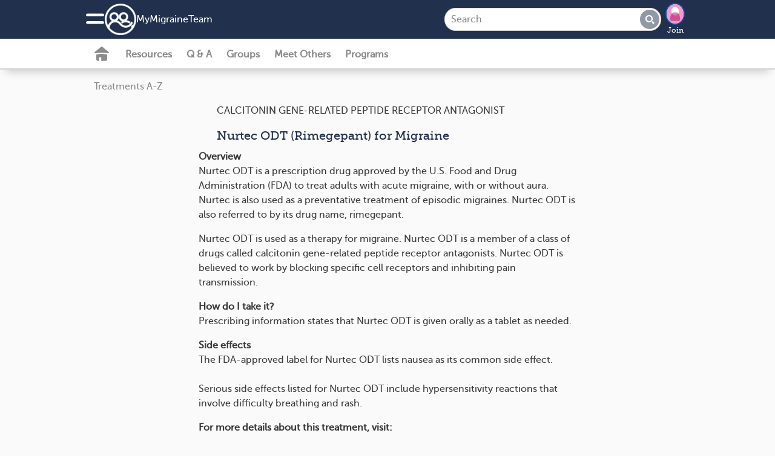

--- FILE ---
content_type: text/html; charset=utf-8
request_url: https://www.mymigraineteam.com/treatments/nurtec-odt
body_size: 9217
content:
<!DOCTYPE html>
<html lang="en" prefix="fb: https://www.facebook.com/2008/fbml">
  <head>
  <link rel="stylesheet" media="print" href="https://www.mymigraineteam.com/assets/print-cee7ff77be31dd87fbe314d626d0ceee970d2d092e91767dcb0d1c4a31c4f871.css" as="style" />
  <link rel="stylesheet" media="screen" href="https://www.mymigraineteam.com/assets/application-set4-a8dbfb55281680251e56b13ddbbfad244c311b01dbd4e1324ce0c9e2f65b1504.css" as="style" />  <link rel="stylesheet" media="screen" href="https://www.mymigraineteam.com/assets/foundation-application-mgn-04024382391bb910584145d8113cf35ef376b55d125bb4516cebeb14ce788597.css" as="style" />
  <link rel="manifest" href="/manifest.json" crossorigin="use-credentials">
<script src="//ajax.googleapis.com/ajax/libs/jquery/3.6.3/jquery.min.js" rel="preload" as="script" defer="defer"></script>

  <script src="https://www.mymigraineteam.com/assets/jquery-ui-07a16beeb0427a1643c0bb99f2665c60b203f17852fda527c4db428dfe9a6f4c.js" as="script" defer="defer"></script>
  <script src="https://www.mymigraineteam.com/assets/application-slim-03ce765ba6839774e7c967879d4ba4412dd25fbe283c2ca72fafd7ffc3c2b4b5.js" defer="defer"></script>
  <script src="https://www.mymigraineteam.com/assets/mht-foundation-slim-92235c82808fda5864d4ac2cb93dc22cec472564c05f187e925ab76bbaa1422d.js" defer="defer"></script>



<script src="https://www.mymigraineteam.com/assets/ht.emoji-a7b617c4b52426e5cd803fedb66e6645a990db28f340aec9f4955ad0b29b57b6.js" type="module"></script>


<script>
//<![CDATA[

  
  var page_body_controller_name = 'treatments';
    var ht_fb_app_id = 286147645092922;
  var ht_logged_in = false;
  var consent_policy_id = '';

  healthTeams = typeof healthTeams === "undefined" ? {} : healthTeams;
  healthTeams.imgLazyFallback = function() { };




//]]>
</script>


  <script src="https://www.mymigraineteam.com/assets/gamanager-1dececea1b31c3e57ece29339ea242e095ed38a44fea180e99f34a870f984c48.js" defer="defer"></script>  
  
  

<script type="module">
//<![CDATA[


//]]>
</script>
  <meta charset="utf-8" />
<meta name="viewport" content="width=device-width, initial-scale=1.0" />
<meta name="keywords" content="">
<meta name="description" content="Overview
Nurtec ODT is a prescription drug approved by the U.S. Food and Drug Administrat...">

<link rel="preload" async="async" as="font" crossorigin="true" type="font/woff2" href="/fonts/embed/MuseoSlab_500_2-webfont.woff2"></link>
<link rel="preload" async="async" as="font" crossorigin="true" type="font/woff2" href="/fonts/embed/MuseoSans_500-webfont.woff2"></link>
<link rel="preload" async="async" as="font" crossorigin="true" type="font/woff" href="/fonts/embed/foundation-icons.woff"></link>
<link rel="preload" async="async" as="font" crossorigin="true" type="font/woff" href="/fonts/embed/mht-font.woff"></link>

<link href="https://connect.facebook.net"></link>
<link rel="dns-prefetch" href="https://connect.facebook.net"></link>
<link rel="preconnect" href="https://www.googletagmanager.com"></link>
<link rel="dns-prefetch" href="https://www.googletagmanager.com"></link>
<link href="https://www.gstatic.com"></link>
<link rel="dns-prefetch" href="https://www.gstatic.com"></link>
<link rel="preconnect" href="https://www.google-analytics.com"></link>
<link rel="dns-prefetch" href="https://www.google-analytics.com"></link>
<link rel="preconnect" href="https://ajax.googleapis.com"></link>
<link rel="dns-prefetch" href="https://ajax.googleapis.com"></link>
<link href="https://static.hotjar.com"></link>
<link rel="dns-prefetch" href="https://static.hotjar.com"></link>

<link rel="preload" as="script" href="https://connect.facebook.net/en_US/sdk.js"></link>
<link rel="preconnect" href="https://cdn.myhealthteams.com"></link>
<link rel="dns-prefetch" href="https://cdn.myhealthteams.com"></link>
<link href="https://www.facebook.com"></link>



<script>
//<![CDATA[

  window.dataLayer = window.dataLayer || [];
  window.dataLayer.push({});


  (function(w,d,s,l,i){
  w[l]=w[l]||[];
  w[l].push({'gtm.start': new Date().getTime(),event:'gtm.js'});
  var f=d.getElementsByTagName(s)[0], j=d.createElement(s),dl=l!='dataLayer'?'&l='+l:'';
  j.async=true;
  j.src='https://www.googletagmanager.com/gtm.js?id='+i+dl;
  f.parentNode.insertBefore(j,f);
  })(window,document,'script','dataLayer','GTM-PRDMQ44');
  (function(w,d,s,l,i){
  w[l]=w[l]||[];
  w[l].push({'gtm.start': new Date().getTime(),event:'gtm.js'});
  var f=d.getElementsByTagName(s)[0], j=d.createElement(s),dl=l!='dataLayer'?'&l='+l:'';
  j.async=true;
  j.src='https://www.googletagmanager.com/gtm.js?id='+i+dl;
  f.parentNode.insertBefore(j,f);
  })(window,document,'script','dataLayer','GTM-MFJQ4P4');

//]]>
</script>

<meta property="og:title" content="Nurtec ODT (Rimegepant) for Migraine | MyMigraineTeam" />
<meta property="og:url" content="https://www.mymigraineteam.com/treatments/nurtec-odt" />
<meta property="og:image" content="https://www.mymigraineteam.com/assets/mgn/fb_square-c665a808524f9f9d2da0f98487a123abe6af47fce12d4a6116320eb62c5777c7.png" />
<meta property="og:site-name" content="MyMigraineTeam" />
<meta property="og:description" content="Overview
Nurtec ODT is a prescription drug approved by the U.S. Food and Drug Administrat..." />
<link rel="image_src" type="image/jpg" title="FB_THUMBNAIL" href="https://www.mymigraineteam.com/assets/mgn/fb_square-c665a808524f9f9d2da0f98487a123abe6af47fce12d4a6116320eb62c5777c7.png" />
<meta name="twitter:card" content="summary_large_image">
<meta name="twitter:site" content="@MyMigraineTeam">
<meta name="twitter:title" content="Nurtec ODT (Rimegepant) for Migraine | MyMigraineTeam">
<meta name="twitter:image" content="https://www.mymigraineteam.com/assets/mgn/fb_square-c665a808524f9f9d2da0f98487a123abe6af47fce12d4a6116320eb62c5777c7.png">
<meta name="twitter:description" content="Overview
Nurtec ODT is a prescription drug approved by the U.S. Food and Drug Administrat...">
<link rel="canonical" href="https://www.mymigraineteam.com/treatments/nurtec-odt" />


<link async="async" rel="apple-touch-icon" href="https://www.mymigraineteam.com/assets/mht/icon-76x-c868dbb6f535af44f98c16ccfae4cffc6d9535a35ad481abcd5916fb3c2ad1ca.png"></link>
<link async="async" rel="apple-touch-icon" sizes="76x76" href="https://www.mymigraineteam.com/assets/mht/icon-76x-c868dbb6f535af44f98c16ccfae4cffc6d9535a35ad481abcd5916fb3c2ad1ca.png"></link>
<link async="async" rel="apple-touch-icon" sizes="120x120" href="https://www.mymigraineteam.com/assets/mht/icon-120x-d0bc30d139a9464aa7c7e0603e53ed577331a5e9118249e0349148841b86befd.png"></link>
<link async="async" rel="apple-touch-icon" sizes="152x152" href="https://www.mymigraineteam.com/assets/mht/icon-152x-8851b2bcdccb06e73ec0f1af6f829743bfbed700d33d67a13559f7b417af1643.png"></link>
<link async="async" rel="apple-touch-icon" sizes="167x167" href="https://www.mymigraineteam.com/assets/mht/icon-167x-fffd4b8372c62c8adeac8ff9672bd5843ca9bb3fe0a4cb6cf56bc310ca85005a.png"></link>
<link async="async" rel="apple-touch-icon" sizes="180x180" href="https://www.mymigraineteam.com/assets/mht/icon-180x-61c491fb81aea837863d31f2debffdb3f6ccd89c79adc4b1dcf1baf7df4cfbe9.png"></link>
<link async="async" rel="apple-touch-icon" sizes="512x512" href="https://www.mymigraineteam.com/assets/mht/icon-512x-d427d6a2bc108a2081beec35a23e57d73659cabe9f4cf8b2549310e48d99fd47.png"></link>

<meta name="theme-color" content="#21304D"/>
<meta name="apple-mobile-web-app-capable" content="yes">
<meta name="apple-mobile-web-app-status-bar-style" content="#0F57A8">
<meta name="apple-mobile-web-app-title" content="MyMigraineTeam">
<meta name="msapplication-TileImage" content="https://www.mymigraineteam.com/assets/mht/icon-180x-61c491fb81aea837863d31f2debffdb3f6ccd89c79adc4b1dcf1baf7df4cfbe9.png">
<meta name="msapplication-TileColor" content="#0F57A8">

<link async rel="icon" type="image/x-icon" href="https://www.mymigraineteam.com/assets/mht/favicon-2da2a8b5c11b9dbdae1c5be2c90ef3d430ee5b8f25471e534282cf3b0e864d80.ico"/>
<link async rel="icon" type="image/png" href="https://www.mymigraineteam.com/assets/mht/favicon-16x16-b29b0450808a53a80215e8a953831f4ca8d0fe86086d60a1f5d6415bbed62a71.png" sizes="16x16">
<link async rel="icon" type="image/png" href="https://www.mymigraineteam.com/assets/mht/favicon-32x32-7074412db8124934305517568a1ce6400c47373482f7c9a58beff194c615663c.png" sizes="32x32">
<link async rel="icon" type="image/png" href="https://www.mymigraineteam.com/assets/mht/favicon-48x48-aa435083057012509e82211f545648d4a199144e2e91aea7a57b95e895468f05.png" sizes="48x48">



  <title>Nurtec ODT (Rimegepant) for Migraine | MyMigraineTeam</title>
  

  <meta name="csrf-param" content="authenticity_token" />
<meta name="csrf-token" content="qjLgG0tefWxhIhGVEqbLtaUGnQtDt6N08QA5i7jNa0suyynL9Wlk7oxDUiKeuNXvmyQWTQi8eUm4kFx0Y4fO5A==" />
</head>

<body id="treatments-show" class='mgn treatments show '>
  <noscript>
  <div id="notice_container">
    <section id="notice" style="position: fixed; top: 0px; padding: 1em; margin:0 25%; width: 50%;">
      Many features of MyMigraineTeam will not work unless you enable JavaScript support in your browser.
    </section>
  </div>
</noscript>

  
<div class='consent reveal' id="consent-modal" data-reveal data-overlay="false" data-close-on-click="true" data-close-on-esc="true">
  <form class="simple_form new_user" id="new_user" novalidate="novalidate" data-type="html" action="#" accept-charset="UTF-8" data-remote="true" method="post"><input name="utf8" type="hidden" value="&#x2713;" autocomplete="off" /><input type="hidden" name="_method" value="put" autocomplete="off" />
    <div class="consent-popup">
      <div class="consent-popup-content">
        <span>In order to operate the site and better serve you, we collect your data. We also use this data and share with our vendors for the purposes of marketing, research, and monitoring.</span>
        
      </div>
      <div class="hide consent-popup-content">
        <span>In order to operate the site and better serve you, we collect your data. We also use this data and share with our vendors for the purposes of marketing, research, and monitoring.</span>

      </div>
      <div class="input hidden user_policy_id"><input class="hidden" autocomplete="off" type="hidden" name="user[policy_id]" id="user_policy_id" /></div>
      <div class="input hidden user_data_collect_consent"><input value="true" class="hidden" autocomplete="off" type="hidden" name="user[data_collect_consent]" id="user_data_collect_consent" /></div>
      <div class="input hidden user_data_disclose_consent"><input value="true" class="hidden" autocomplete="off" type="hidden" name="user[data_disclose_consent]" id="user_data_disclose_consent" /></div>
      <div class="button-wrapper">
        <input type="submit" name="commit" value="Reject" id="reject" class="button white-button" data-ga="privacy-consent-popup_reject" data-disable-with="Reject" />
        <input type="submit" name="commit" value="Accept" id="approve" data-ga="privacy-consent-popup_accept" data-disable-with="Accept" class="button" />
      </div>
      <div class="smaller text-center mht-privacy-policy">
  <a target="_blank" href="/about/privacy">Privacy Policy</a>
  <span class="bullet">•</span>
  <a target="_blank" href="/about/privacy#ca_notice">CA Notice at Collection</a>
</div>

    </div>
</form></div>

<div id="notice_container">
  

</div>


  <div class="off-canvas position-left" id="leftOffCanvas" data-auto-focus="false" data-off-canvas data-content-scroll="false" data-transition="overlap">
  <div class="off-canvas-menu">
  <img class="logo" loading="lazy" src="https://www.mymigraineteam.com/assets/mgn/logo_home-bcb5b330642dcc0603065c44f5712198e8ac80efe05fcf319c41f6d149159252.png" />
    <div class="canvas-cta">
      <h2>Connect with others who understand.</h2>

      <ul class="value-props">
          <li> <span class="mi_check"></span>
            Learn from expert-reviewed resources
          </li>
          <li> <span class="mi_check"></span>
            Real advice from people who’ve been there
          </li>
          <li> <span class="mi_check"></span>
            People who understand what you’re going through
          </li>
      </ul>
      <a class="ob-link authentication" data-ga="hamburger-menu_sign-up" href="/users/signup/start">Sign up</a>
      <a class="wb-link authentication" data-ga="hamburger-menu_log-in" href="/users/sign_in">Log in</a>
    </div>

  <div class='open'>
  <div class="links">
    <a data-ga="hamburger-menu_fabio" href="javascript: HT.gpt.startChat();">Personal Assistant</a>
    <a data-ga="hamburger-menu_what-is-this-site" href="/about">What is This Site</a>
    <a target="_blank" data-ga="hamburger-menu_help-center" href="/support">Help Center</a>
    <a target="_blank" data-ga="hamburger-menu_crisis" href="https://myhealthteams.freshdesk.com/en/support/solutions/articles/43000232336-crisis">Crisis</a>
  </div>
</div>

  
</div>


  <div class="mht-logo-container">
    <span class="powered-by-title">Powered By</span>
    <img class="mht-logo" loading="lazy" src="https://www.mymigraineteam.com/assets/mht/mht_text-31b03159bdaf795c0c3965e8960471e0843c8ee9226a4a59754779293d68ef60.png" />
  </div>
</div>

  
  <div class="off-canvas-content" data-off-canvas-content>
    <div class="inner-wrap">
      
      <div id="nav-container">
  <div class="navbar  ">
  <div class="mht-top-bar">
    <div class="top-bar-left">
      <ul class="tabs with_left_hamburger" id="top-bar-logo">
        <li class="hide_on_scroll site_logo_holder">
          <div class="user-nav">
  <button class="mi_menu" id="site-navigation-icon" data-toggle="leftOffCanvas" data-ga='nav-menu_hamburger'>
    <span></span>
  </button>
</div>

          <a class="icon-link" data-ga="nav-menu_logo-icon" href="/">
            <img class="icon" loading="lazy" src="https://www.mymigraineteam.com/assets/mht/mht_white-5725ef4703b0e8108f8637304e8b093ba2948dc080f86abf78ea8f678d9f9972.png" />
</a>          <div class='site_name_language'>
            <a class="nav-site-name" data-ga="nav-menu_site-name" href="/">
              My<wbr>Migraine<wbr>Team
</a>            
          </div>
        </li>
        <li class="show_on_scroll">
          <div class="user-nav">
  <button class="mi_menu" id="site-navigation-icon" data-toggle="leftOffCanvas" data-ga='nav-menu_hamburger'>
    <span></span>
  </button>
</div>

          <a data-ga="nav-menu_logo-icon" href="/"><img class="icon" loading="lazy" src="https://www.mymigraineteam.com/assets/mht/mht_white-5725ef4703b0e8108f8637304e8b093ba2948dc080f86abf78ea8f678d9f9972.png" /></a>
        </li>
      </ul>
    </div>

    <div class="heading-title show_on_scroll bold">Connect with others living with migraines</div>

    <div class='top-bar-right-holder'>
      
<form class="simple_form input-group hide_on_scroll global-search-input search-tour" id="new_treatment_search" novalidate="novalidate" action="/treatments/search" accept-charset="UTF-8" method="get"><input name="utf8" type="hidden" value="&#x2713;" autocomplete="off" />
  <div class="input-group-button">
    <input name="query" class="string optional input-group-field" placeholder="Search" type="text" id="treatment_search_query" />
    <button type="submit" class="button mi_lens" data-ga="search_submit" disabled="disabled"></button>
  </div>
  <a class='search-cancel hide-for-large mi_close'></a>
</form>
      <div class="top-bar-right hide_on_scroll" id="top_right_hamburger_holder">
        <ul class="tabs">
          <li><div class="user-nav">
  <button class="mi_lens search-tour" id="site-search" data-ga="nav-menu_search"></button>

    <div class='user-image img-wrapper mini-image-join'>
      <a rel="nofollow" data-ga="nav-menu_profile-picture" href="/users/sign_up">
        <img loading="lazy" class="mini polaroid my_polaroid" src="https://www.mymigraineteam.com/assets/default_avatars/silhouettes/0-23ca04cdd95ff55608633895b51ec9464a7f87d7964a65960c21740e232861c0.png" />
        Join
</a>    </div>
</div>
</li>
        </ul>
      </div>
    </div>
    <div class="top-bar-right show_on_scroll bold">
      <a class="ob-link authentication" data-ga="sticky-bar_login" href="/users/sign_in">log in</a>
    </div>
  </div>
</div>

  <div class="navbar secondary-navbar">
  <div class="mht-below-top-bar">
    <div class="top-bar-left">
      <ul class="tabs">
        <li>
          <div class="user-nav">
                <a class="mi_home_off " data-ga="sub-nav_home" href="/"></a>

<a class="nav-resources-link  " data-ga="sub-nav_resources" href="/resources">Resources</a>

<a class="nav-questions-link " data-ga="sub-nav_qa" href="/questions">Q &amp; A</a>

  <a class="new-nav-link nav-groups-link " data-ga="sub-nav_groups" href="/groups">Groups</a>

  <a class="nav-meet-others-link " data-ga="sub-nav_meet-others" href="/people?all=1">Meet Others</a>

  <a class="nav-challenges-link " data-ga="sub-nav-menu_challenges" href="/challenges">Programs</a>


          </div>
        </li>
      </ul>
    </div>
  </div>
</div>

</div>

        
  <div class="resource-show-top">
    <div class="breadcrumbs"><a data-ga="treatments-show_all-treatments" href="/treatments">Treatments A-Z</a></div>
  </div>
  <div id="resources_list">
    <div class="resource">
      <div id="header">
        <div class="header-text">
          <p class="category">CALCITONIN GENE-RELATED PEPTIDE RECEPTOR ANTAGONIST</p>
          <h1>Nurtec ODT (Rimegepant) for Migraine</h1>
        </div>
        <div class="header-image">
          
        </div>

        <div class="writers">
          
        </div>
        <div class="header-bottom">
          
        </div>
      </div>

      <div class="treatment-detail">
        <div class='body'><p class="body"><b>Overview</b>
<br>Nurtec ODT is a prescription drug approved by the U.S. Food and Drug Administration (FDA) to treat adults with acute migraine, with or without aura. Nurtec is also used as a preventative treatment of episodic migraines. Nurtec ODT is also referred to by its drug name, rimegepant.</p>

<p class="body">Nurtec ODT is used as a therapy for migraine. Nurtec ODT is a member of a class of drugs called calcitonin gene-related peptide receptor antagonists. Nurtec ODT is believed to work by blocking specific cell receptors and inhibiting pain transmission.</p>

<p class="body"><b>How do I take it?</b>
<br>Prescribing information states that Nurtec ODT is given orally as a tablet as needed.</p>

<p class="body"><b>Side effects</b>
<br>The FDA-approved label for Nurtec ODT lists nausea as its common side effect.
<br> 
<br>Serious side effects listed for Nurtec ODT include hypersensitivity reactions that involve difficulty breathing and rash.</p>

<p class="body"><b>For more details about this treatment, visit:</b></p>

<p class="body">Nurtec ODT — Biohaven Pharmaceuticals
<br><a target="_blank" rel="nofollow" href="https://www.nurtec.com">https://www.nurtec.com</a></p>

<p class="body">Nurtec ODT — drugs.com
<br><a target="_blank" rel="nofollow" href="https://www.drugs.com/nurtec-odt.html">https://www.drugs.com/nurtec-odt.html</a>
</p></div>
      </div>

      <div class="email signup_div">
  <a class="" data-ga="signup_intent_click" href="/users/sign_up?document_id=604fb160d9e5c86e6089ed47&amp;document_type=Treatment&amp;source=inline_subscriber_signup&amp;source_element=treatment-page">
    <div class="form">
      <h2 class='bold'>Feel better informed on migraines and get real support from your community.</h2>

      <span class="ob-link">
        Join
      </span>
    </div>
</a></div>

    </div>
  </div>

  


  
  


      
    </div>
  </div>

  
  
  
  

<div class="reveal small rounded-popup text-center" id="email_signup_confirm" data-reveal>

  <div id='email_signup_thanks_wording'>
      <h1 class='bold'>Thank you for subscribing!</h1>
  <p>Become a member to get even more</p>
  <div class='subscribe-success-images text-center'>
    <div>
      <img loading="lazy" alt="Bubbles with Question Marks" src="https://www.mymigraineteam.com/assets/mht/ask_questions-6e72342d4f1f68aa0f3e9b9fd78237c6f14a13ddde142fe9145f51a4626e9655.png" />
      <br>
      Ask Questions
    </div>
    <div>
      <img loading="lazy" alt="Doctor with Stethoscope" src="https://www.mymigraineteam.com/assets/mht/get_advice-75ab11be6c04fe8bea9f8df1eb4e4d03c574244aa666b21137c944f6da239da9.png" />
      <br>
      Get Advice
    </div>
    <div>
      <img loading="lazy" alt="Videos on Mobile Device" src="https://www.mymigraineteam.com/assets/mht/personalized_content-b60ca2be2d4eb94f5395fe05898916e882fd9024892c9ad3103cb2edb64366ee.png" />
      <br>
      Personalized Content
    </div>
    <div>
      <img loading="lazy" alt="Group with Heart" src="https://www.mymigraineteam.com/assets/mht/meet_others-fc81c8d6984c0e09fbaa9114f46ee77f0b8fd0284dc8e5718d3015d6a5cdf10c.png" />
      <br>
      Meet Others Who Understand
    </div>
  </div>
    <a class="ob-link subscribe-to-signup " data-ga="signup_upsell-popup" href="/users/sign_up">sign up for free</a>


  </div>
  <button name="button" type="button" class="mi_close close-button small" data-close="" data-ga="" aria-label="close modal"></button>

</div>

  <script type="module">
//<![CDATA[

$j(function() {
  HT.gpt.init('6LcU5SoeAAAAAGLalK2P2pGEQiRR1Lpwms2PB_m4', false);

});

//]]>
</script>
<div class="fab-container hide">
  <div data-open="gpt-chat" class="gpt-avatar-logo" data-ga="chatbot_floating-action-button" >
    <img src="https://www.mymigraineteam.com/assets/mht/chatbot_avatar-7e1477d9f6da8393fd083dd7b9a43243bd03e3d50c2c15b383278e22127cde47.png" />
  </div>
</div>
<div id="gpt-chat" data-reveal data-hide-faqs="false" class="blue-background reveal medium" role="dialog">
</div>

<script src="https://www.recaptcha.net/recaptcha/api.js?render=6LcU5SoeAAAAAGLalK2P2pGEQiRR1Lpwms2PB_m4"   ></script>
        <script>
          // Define function so that we can call it again later if we need to reset it
          // This executes reCAPTCHA and then calls our callback.
          function executeRecaptchaForChat() {
            grecaptcha.ready(function() {
              grecaptcha.execute('6LcU5SoeAAAAAGLalK2P2pGEQiRR1Lpwms2PB_m4', {action: 'chat'}).then(function(token) {
                setInputWithRecaptchaResponseTokenForChat('g-recaptcha-response-data-chat', token)
              });
            });
          };
          // Invoke immediately
          executeRecaptchaForChat()

          // Async variant so you can await this function from another async function (no need for
          // an explicit callback function then!)
          // Returns a Promise that resolves with the response token.
          async function executeRecaptchaForChatAsync() {
            return new Promise((resolve, reject) => {
             grecaptcha.ready(async function() {
                resolve(await grecaptcha.execute('6LcU5SoeAAAAAGLalK2P2pGEQiRR1Lpwms2PB_m4', {action: 'chat'}))
              });
            })
          };

                  var setInputWithRecaptchaResponseTokenForChat = function(id, token) {
          var element = document.getElementById(id);
          if (element !== null) element.value = token;
        }

        </script>
<input type="hidden" name="g-recaptcha-response-data[chat]" id="g-recaptcha-response-data-chat" data-sitekey="6LcU5SoeAAAAAGLalK2P2pGEQiRR1Lpwms2PB_m4" class="g-recaptcha g-recaptcha-response "/>


    <div id="nav-ribbon">
  <div class="ribbon-links show-for-medium">
      <a href="https://www.mymigraineteam.com/resources/migraine-an-overview">ABOUT MIGRAINES</a>
      <a href="https://www.mymigraineteam.com/resources/types-of-migraine">TYPES</a>
      <a href="https://www.mymigraineteam.com/resources/migraine-the-path-to-diagnosis">DIAGNOSIS</a>
      <a href="https://www.mymigraineteam.com/resources/migraine-causes-and-risk-factors">CAUSES</a>
      <a href="https://www.mymigraineteam.com/resources/symptoms-of-migraine">SYMPTOMS</a>
      <a href="https://www.mymigraineteam.com/resources/treatments-for-migraine">TREATMENTS</a>
      <a href="https://www.mymigraineteam.com/resources">RESOURCES</a>
  </div>

  <div class="ribbon-links hide-for-medium">
    <select name="ribbon-nav-mobile" id="ribbon-nav-mobile" onchange="window.location = this.value;"><option value="">Learn more...</option><option value="https://www.mymigraineteam.com/resources/migraine-an-overview">ABOUT MIGRAINES</option>
<option value="https://www.mymigraineteam.com/resources/types-of-migraine">TYPES</option>
<option value="https://www.mymigraineteam.com/resources/migraine-the-path-to-diagnosis">DIAGNOSIS</option>
<option value="https://www.mymigraineteam.com/resources/migraine-causes-and-risk-factors">CAUSES</option>
<option value="https://www.mymigraineteam.com/resources/symptoms-of-migraine">SYMPTOMS</option>
<option value="https://www.mymigraineteam.com/resources/treatments-for-migraine">TREATMENTS</option>
<option value="https://www.mymigraineteam.com/resources">RESOURCES</option></select>
  </div>
</div>


<div id="page_footer" role="navigation" class="page_section">
  <div class="site-image">
    <img loading="lazy" src="https://www.mymigraineteam.com/assets/mgn/logo_home-bcb5b330642dcc0603065c44f5712198e8ac80efe05fcf319c41f6d149159252.png" />
    
  </div>
  <div class='footer_paragraph'>
  <div class="text-intro">
      MyMigraineTeam is the social network for those living with migraines. Get the emotional support you need from others like you, and gain practical advice and insights on managing treatment or therapies for migraines. MyMigraineTeam is the only social network where you can truly connect, make real friendships, and share daily ups and downs in a judgement-free place.

  </div>
</div>


  <div role="navigation" class="">
    <div>
      <div class="title">Quick Links</div>
      <a href="/resources">Resources</a>
      

      <a href="/treatments">Treatments A-Z</a>
      <a target="_blank" href="/support">Help Center</a>
      <a target="_blank" href="https://myhealthteams.freshdesk.com/en/support/solutions/articles/43000232336-crisis">Crisis</a>
    </div>
    <div>
      <div class="title">About</div>
      <a href="/about">What is This Site</a>
      <a href="/resources/getting-started-on-mymigraineteam/list">Getting started</a>
      <a href="/about/guidelines">Guidelines</a>
      <a target="_blank" href="https://myhealthteams.freshdesk.com/en/support/solutions/articles/43000553045-accessibility">Accessibility</a>
      <a href="/about/partner">Partner with us</a>
      <a target="_blank" href="https://www.myhealthteam.com/press/">Press/News</a>
    </div>
    <div>
      <div class="title">Policies</div>
      <a href="/about/tos">Terms of Use</a>
      <a href="/about/privacy">Privacy Policy</a>
      <a href="/about/cookies_policy">Cookie policy</a>
      <a href="/about/health_data">Health Data Policy</a>
      <a href="/about/privacy#privacy_rights" data-ga="footer_privacy">Your Privacy Choices</a>
      <a href="/about/privacy#ca_notice">CA Notice</a>
    </div>
    <div>
      <div class="powered-by-title">Powered By</div>
      <img class="mht-logo" loading="lazy" src="https://www.mymigraineteam.com/assets/mht/mht_text-31b03159bdaf795c0c3965e8960471e0843c8ee9226a4a59754779293d68ef60.png" />
    </div>
  </div>

  <div class='footer_paragraph'>
  <div class="footing">
    &copy; <span>2026</span> MyHealthTeam, a Swoop company. All rights reserved.
  </div>
</div>

<div class='footer_paragraph'>
  <div class="footing">
    MyMigraineTeam is not a medical referral site and does not recommend or endorse any particular provider or medical treatment.
    No information on MyMigraineTeam should be construed as medical and/or health advice.
  </div>
</div>

</div>


  

  
<script src="https://www.mymigraineteam.com/assets/pwa-main-6048347b468367b93563bd123b3d84507b4606b32ae1a3f4ce144ef18dbbac77.js" defer="defer"></script><!--BEGIN QUALTRICS WEBSITE FEEDBACK SNIPPET-->
<script type='text/javascript'>
(function(){var g=function(e,h,f,g){
this.get=function(a){for(var a=a+"=",c=document.cookie.split(";"),b=0,e=c.length;b<e;b++){for(var d=c[b];" "==d.charAt(0);)d=d.substring(1,d.length);if(0==d.indexOf(a))return d.substring(a.length,d.length)}return null}; this.set=function(a,c){var b="",b=new Date;b.setTime(b.getTime()+6048E5);b="; expires="+b.toGMTString();document.cookie=a+"="+c+b+"; path=/; "}; this.check=function(){var a=this.get(f);if(a)a=a.split(":");else if(100!=e)"v"==h&&(e=Math.random()>=e/100?0:100),a=[h,e,0],this.set(f,a.join(":"));else return!0;var c=a[1];if(100==c)return!0;switch(a[0]){case "v":return!1;case "r":return c=a[2]%Math.floor(100/c),a[2]++,this.set(f,a.join(":")),!c}return!0};
this.go=function(){if(this.check()){var a=document.createElement("script");a.type="text/javascript";a.src=g;document.body&&document.body.appendChild(a)}};
this.start=function(){var t=this;"complete"!==document.readyState?window.addEventListener?window.addEventListener("load",function(){t.go()},!1):window.attachEvent&&window.attachEvent("onload",function(){t.go()}):t.go()};};
try{(new g(100,"r","QSI_S_ZN_0xqXFirV2xk9o8e","https://zn0xqxfirv2xk9o8e-myhealthteams.siteintercept.qualtrics.com/SIE/?Q_ZID=ZN_0xqXFirV2xk9o8e")).start()}catch(i){}})();
</script><div id='ZN_0xqXFirV2xk9o8e'><!--DO NOT REMOVE-CONTENTS PLACED HERE--></div>
<!--END WEBSITE FEEDBACK SNIPPET-->
<script type="module">
//<![CDATA[
$j(function() {
    $j(document).foundation();
  healthTeams.init(healthTeams.treatments, healthTeams.treatments_show, 'nurtec-odt', false, );
      HT.fb.init();
  
  HT.consent.init(false, false);

});

(function(w) {
  w.mh=w.mh||function(){(w.mh.q=w.mh.q||[]).push(arguments)};
  const script = document.createElement('script');
  script.src = 'https://www.mymigraineteam.com/assets/sdk-69ed2b321b52647b407b829d6795bdecb8264aca8a7a434e038a91f383c923de.js';
  script.id = 'mht-sdk';
  script.type = 'text/javascript';
  document.body.appendChild(script);

})(window);

//]]>
</script><noscript>
  
    <iframe src="https://www.googletagmanager.com/ns.html?id=GTM-PRDMQ44" height="0" width="0" style="display:none;visibility:hidden"></iframe>
    <iframe src="https://www.googletagmanager.com/ns.html?id=GTM-MFJQ4P4" height="0" width="0" style="display:none;visibility:hidden"></iframe>

</noscript>

  
</body>

  
</html>
